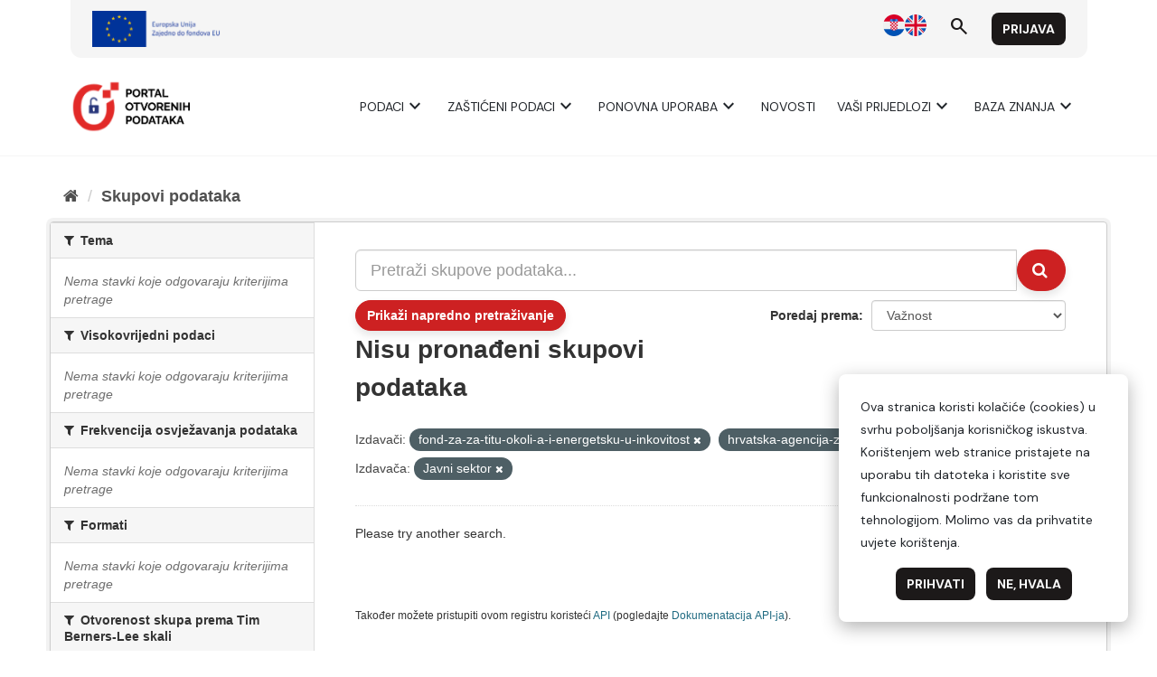

--- FILE ---
content_type: image/svg+xml
request_url: https://data.gov.hr/assets/img/social-facebook.svg
body_size: 809
content:
<svg id="Layer_1" height="512" viewBox="0 0 512 512" width="512" xmlns="http://www.w3.org/2000/svg" data-name="Layer 1"><path d="m255.1824 7.7579q69.23.79 125.0851 34.0293a249.7343 249.7343 0 0 1 88.8909 89.4346q33.0371 56.1914 33.8244 125.8428-1.962 95.3-60.1167 162.791c-38.77 44.9941-88.425 72.83-139.8274 83.5009v-178.1275h48.5969l10.99-70h-73.5869v-45.8481a39.844 39.844 0 0 1 8.4739-26.3232q8.8275-11.2527 31.0895-11.8287h44.4366v-61.3184q-.9563-.3077-18.15-2.4336a360.7434 360.7434 0 0 0 -39.16-2.4336q-44.4328.205-70.2811 25.0674-25.8488 24.8554-26.4085 71.9209v53.1973h-56v70h56v178.1275c-63.1149-10.6709-112.77-38.5068-151.54-83.5009s-58.808-99.2578-60.1162-162.791q.7851-69.6546 33.8236-125.8428a249.7389 249.7389 0 0 1 88.8917-89.4346q55.8534-33.2329 125.0842-34.0293z" fill-rule="evenodd"/></svg>